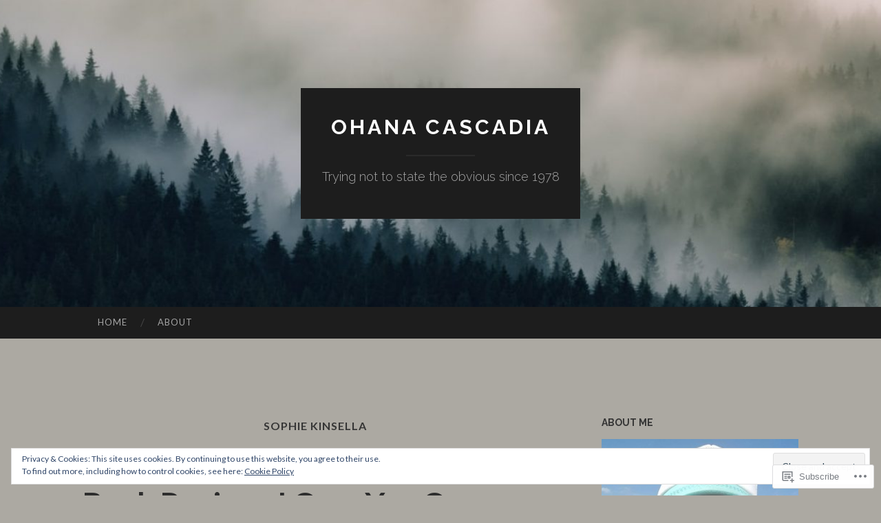

--- FILE ---
content_type: text/javascript; charset=utf-8
request_url: https://www.goodreads.com/review/custom_widget/790624.What%20I%27m%20Reading:%20currently-reading?cover_position=&cover_size=small&num_books=5&order=d&shelf=currently-reading&sort=date_added&widget_bg_transparent=&widget_id=790624_currently_reading
body_size: 1357
content:
  var widget_code = '  <div class=\"gr_custom_container_790624_currently_reading\">\n    <h2 class=\"gr_custom_header_790624_currently_reading\">\n    <a style=\"text-decoration: none;\" rel=\"nofollow\" href=\"https://www.goodreads.com/review/list/790624-virginia?shelf=currently-reading&amp;utm_medium=api&amp;utm_source=custom_widget\">What I&#39;m Reading: currently-reading<\/a>\n    <\/h2>\n      <div class=\"gr_custom_each_container_790624_currently_reading\">\n          <div class=\"gr_custom_book_container_790624_currently_reading\">\n            <a title=\"The Anxious Generation: How the Great Rewiring of Childhood Is Causing an Epidemic of Mental Illness\" rel=\"nofollow\" href=\"https://www.goodreads.com/review/show/6896973827?utm_medium=api&amp;utm_source=custom_widget\"><img alt=\"The Anxious Generation: How the Great Rewiring of Childhood Is Causing an Epidemic of Mental Illness\" border=\"0\" src=\"https://i.gr-assets.com/images/S/compressed.photo.goodreads.com/books/1719370037l/181250294._SY75_.jpg\" /><\/a>\n          <\/div>\n          <div class=\"gr_custom_rating_790624_currently_reading\">\n            <span class=\" staticStars notranslate\"><img src=\"https://s.gr-assets.com/images/layout/gr_red_star_inactive.png\" /><img alt=\"\" src=\"https://s.gr-assets.com/images/layout/gr_red_star_inactive.png\" /><img alt=\"\" src=\"https://s.gr-assets.com/images/layout/gr_red_star_inactive.png\" /><img alt=\"\" src=\"https://s.gr-assets.com/images/layout/gr_red_star_inactive.png\" /><img alt=\"\" src=\"https://s.gr-assets.com/images/layout/gr_red_star_inactive.png\" /><\/span>\n          <\/div>\n          <div class=\"gr_custom_title_790624_currently_reading\">\n            <a rel=\"nofollow\" href=\"https://www.goodreads.com/review/show/6896973827?utm_medium=api&amp;utm_source=custom_widget\">The Anxious Generation: How the Great Rewiring of Childhood Is Causing an Epidemic of Mental Illness<\/a>\n          <\/div>\n          <div class=\"gr_custom_author_790624_currently_reading\">\n            by <a rel=\"nofollow\" href=\"https://www.goodreads.com/author/show/55727.Jonathan_Haidt\">Jonathan Haidt<\/a>\n          <\/div>\n      <\/div>\n      <div class=\"gr_custom_each_container_790624_currently_reading\">\n          <div class=\"gr_custom_book_container_790624_currently_reading\">\n            <a title=\"Quicksilver (Fae &amp; Alchemy, #1)\" rel=\"nofollow\" href=\"https://www.goodreads.com/review/show/6793165716?utm_medium=api&amp;utm_source=custom_widget\"><img alt=\"Quicksilver\" border=\"0\" src=\"https://i.gr-assets.com/images/S/compressed.photo.goodreads.com/books/1715709248l/212472603._SX50_.jpg\" /><\/a>\n          <\/div>\n          <div class=\"gr_custom_rating_790624_currently_reading\">\n            <span class=\" staticStars notranslate\"><img src=\"https://s.gr-assets.com/images/layout/gr_red_star_inactive.png\" /><img alt=\"\" src=\"https://s.gr-assets.com/images/layout/gr_red_star_inactive.png\" /><img alt=\"\" src=\"https://s.gr-assets.com/images/layout/gr_red_star_inactive.png\" /><img alt=\"\" src=\"https://s.gr-assets.com/images/layout/gr_red_star_inactive.png\" /><img alt=\"\" src=\"https://s.gr-assets.com/images/layout/gr_red_star_inactive.png\" /><\/span>\n          <\/div>\n          <div class=\"gr_custom_title_790624_currently_reading\">\n            <a rel=\"nofollow\" href=\"https://www.goodreads.com/review/show/6793165716?utm_medium=api&amp;utm_source=custom_widget\">Quicksilver<\/a>\n          <\/div>\n          <div class=\"gr_custom_author_790624_currently_reading\">\n            by <a rel=\"nofollow\" href=\"https://www.goodreads.com/author/show/7771953.Callie_Hart\">Callie Hart<\/a>\n          <\/div>\n      <\/div>\n      <div class=\"gr_custom_each_container_790624_currently_reading\">\n          <div class=\"gr_custom_book_container_790624_currently_reading\">\n            <a title=\"Resting Witch Face (Stay a Spell, #5)\" rel=\"nofollow\" href=\"https://www.goodreads.com/review/show/6690360405?utm_medium=api&amp;utm_source=custom_widget\"><img alt=\"Resting Witch Face\" border=\"0\" src=\"https://i.gr-assets.com/images/S/compressed.photo.goodreads.com/books/1662678189l/60903151._SY75_.jpg\" /><\/a>\n          <\/div>\n          <div class=\"gr_custom_rating_790624_currently_reading\">\n            <span class=\" staticStars notranslate\"><img src=\"https://s.gr-assets.com/images/layout/gr_red_star_inactive.png\" /><img alt=\"\" src=\"https://s.gr-assets.com/images/layout/gr_red_star_inactive.png\" /><img alt=\"\" src=\"https://s.gr-assets.com/images/layout/gr_red_star_inactive.png\" /><img alt=\"\" src=\"https://s.gr-assets.com/images/layout/gr_red_star_inactive.png\" /><img alt=\"\" src=\"https://s.gr-assets.com/images/layout/gr_red_star_inactive.png\" /><\/span>\n          <\/div>\n          <div class=\"gr_custom_title_790624_currently_reading\">\n            <a rel=\"nofollow\" href=\"https://www.goodreads.com/review/show/6690360405?utm_medium=api&amp;utm_source=custom_widget\">Resting Witch Face<\/a>\n          <\/div>\n          <div class=\"gr_custom_author_790624_currently_reading\">\n            by <a rel=\"nofollow\" href=\"https://www.goodreads.com/author/show/7795664.Juliette_Cross\">Juliette Cross<\/a>\n          <\/div>\n      <\/div>\n      <div class=\"gr_custom_each_container_790624_currently_reading\">\n          <div class=\"gr_custom_book_container_790624_currently_reading\">\n            <a title=\"Spark of the Everflame (Kindred\'s Curse, #1)\" rel=\"nofollow\" href=\"https://www.goodreads.com/review/show/6667321314?utm_medium=api&amp;utm_source=custom_widget\"><img alt=\"Spark of the Everflame\" border=\"0\" src=\"https://i.gr-assets.com/images/S/compressed.photo.goodreads.com/books/1684550094l/123471760._SY75_.jpg\" /><\/a>\n          <\/div>\n          <div class=\"gr_custom_rating_790624_currently_reading\">\n            <span class=\" staticStars notranslate\"><img src=\"https://s.gr-assets.com/images/layout/gr_red_star_inactive.png\" /><img alt=\"\" src=\"https://s.gr-assets.com/images/layout/gr_red_star_inactive.png\" /><img alt=\"\" src=\"https://s.gr-assets.com/images/layout/gr_red_star_inactive.png\" /><img alt=\"\" src=\"https://s.gr-assets.com/images/layout/gr_red_star_inactive.png\" /><img alt=\"\" src=\"https://s.gr-assets.com/images/layout/gr_red_star_inactive.png\" /><\/span>\n          <\/div>\n          <div class=\"gr_custom_title_790624_currently_reading\">\n            <a rel=\"nofollow\" href=\"https://www.goodreads.com/review/show/6667321314?utm_medium=api&amp;utm_source=custom_widget\">Spark of the Everflame<\/a>\n          <\/div>\n          <div class=\"gr_custom_author_790624_currently_reading\">\n            by <a rel=\"nofollow\" href=\"https://www.goodreads.com/author/show/29858694.Penn_Cole\">Penn Cole<\/a>\n          <\/div>\n      <\/div>\n      <div class=\"gr_custom_each_container_790624_currently_reading\">\n          <div class=\"gr_custom_book_container_790624_currently_reading\">\n            <a title=\"Burned (Covington Security #4)\" rel=\"nofollow\" href=\"https://www.goodreads.com/review/show/6255044298?utm_medium=api&amp;utm_source=custom_widget\"><img alt=\"Burned\" border=\"0\" src=\"https://i.gr-assets.com/images/S/compressed.photo.goodreads.com/books/1644525324l/58543683._SY75_.jpg\" /><\/a>\n          <\/div>\n          <div class=\"gr_custom_rating_790624_currently_reading\">\n            <span class=\" staticStars notranslate\"><img src=\"https://s.gr-assets.com/images/layout/gr_red_star_inactive.png\" /><img alt=\"\" src=\"https://s.gr-assets.com/images/layout/gr_red_star_inactive.png\" /><img alt=\"\" src=\"https://s.gr-assets.com/images/layout/gr_red_star_inactive.png\" /><img alt=\"\" src=\"https://s.gr-assets.com/images/layout/gr_red_star_inactive.png\" /><img alt=\"\" src=\"https://s.gr-assets.com/images/layout/gr_red_star_inactive.png\" /><\/span>\n          <\/div>\n          <div class=\"gr_custom_title_790624_currently_reading\">\n            <a rel=\"nofollow\" href=\"https://www.goodreads.com/review/show/6255044298?utm_medium=api&amp;utm_source=custom_widget\">Burned<\/a>\n          <\/div>\n          <div class=\"gr_custom_author_790624_currently_reading\">\n            by <a rel=\"nofollow\" href=\"https://www.goodreads.com/author/show/16204277.Rebecca_Sharp\">Rebecca  Sharp<\/a>\n          <\/div>\n      <\/div>\n  <br style=\"clear: both\"/>\n  <center>\n    <a rel=\"nofollow\" href=\"https://www.goodreads.com/\"><img alt=\"goodreads.com\" style=\"border:0\" src=\"https://s.gr-assets.com/images/widget/widget_logo.gif\" /><\/a>\n  <\/center>\n  <noscript>\n    Share <a rel=\"nofollow\" href=\"https://www.goodreads.com/\">book reviews<\/a> and ratings with Virginia, and even join a <a rel=\"nofollow\" href=\"https://www.goodreads.com/group\">book club<\/a> on Goodreads.\n  <\/noscript>\n  <\/div>\n'
  var widget_div = document.getElementById('gr_custom_widget_790624_currently_reading')
  if (widget_div) {
    widget_div.innerHTML = widget_code
  }
  else {
    document.write(widget_code)
  }
